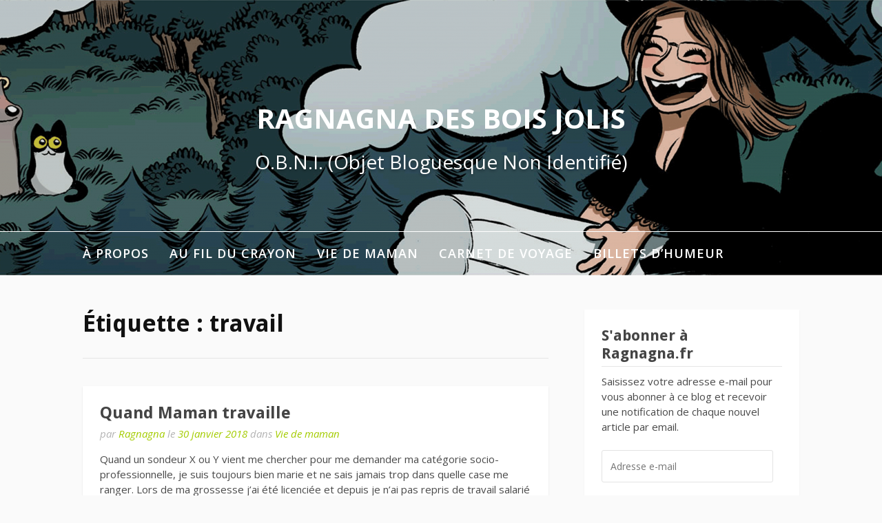

--- FILE ---
content_type: text/html; charset=UTF-8
request_url: https://ragnagna.fr/tag/travail/
body_size: 14410
content:
<!DOCTYPE html>
<html lang="fr-FR">
<head>
<meta charset="UTF-8">
<meta name="viewport" content="width=device-width, initial-scale=1">
<link rel="profile" href="http://gmpg.org/xfn/11">

<title>travail &#8211; Ragnagna des Bois Jolis</title>
<link rel='dns-prefetch' href='//fonts.googleapis.com' />
<link rel='dns-prefetch' href='//s.w.org' />
<link rel="alternate" type="application/rss+xml" title="Ragnagna des Bois Jolis &raquo; Flux" href="https://ragnagna.fr/feed/" />
<link rel="alternate" type="application/rss+xml" title="Ragnagna des Bois Jolis &raquo; Flux des commentaires" href="https://ragnagna.fr/comments/feed/" />
<link rel="alternate" type="application/rss+xml" title="Ragnagna des Bois Jolis &raquo; Flux de l’étiquette travail" href="https://ragnagna.fr/tag/travail/feed/" />
<!-- This site uses the Google Analytics by MonsterInsights plugin v7.10.4 - Using Analytics tracking - https://www.monsterinsights.com/ -->
<script type="text/javascript" data-cfasync="false">
	var mi_version         = '7.10.4';
	var mi_track_user      = true;
	var mi_no_track_reason = '';
	
	var disableStr = 'ga-disable-UA-22498273-1';

	/* Function to detect opted out users */
	function __gaTrackerIsOptedOut() {
		return document.cookie.indexOf(disableStr + '=true') > -1;
	}

	/* Disable tracking if the opt-out cookie exists. */
	if ( __gaTrackerIsOptedOut() ) {
		window[disableStr] = true;
	}

	/* Opt-out function */
	function __gaTrackerOptout() {
	  document.cookie = disableStr + '=true; expires=Thu, 31 Dec 2099 23:59:59 UTC; path=/';
	  window[disableStr] = true;
	}
	
	if ( mi_track_user ) {
		(function(i,s,o,g,r,a,m){i['GoogleAnalyticsObject']=r;i[r]=i[r]||function(){
			(i[r].q=i[r].q||[]).push(arguments)},i[r].l=1*new Date();a=s.createElement(o),
			m=s.getElementsByTagName(o)[0];a.async=1;a.src=g;m.parentNode.insertBefore(a,m)
		})(window,document,'script','//www.google-analytics.com/analytics.js','__gaTracker');

		__gaTracker('create', 'UA-22498273-1', 'auto');
		__gaTracker('set', 'forceSSL', true);
		__gaTracker('require', 'displayfeatures');
		__gaTracker('send','pageview');
	} else {
		console.log( "" );
		(function() {
			/* https://developers.google.com/analytics/devguides/collection/analyticsjs/ */
			var noopfn = function() {
				return null;
			};
			var noopnullfn = function() {
				return null;
			};
			var Tracker = function() {
				return null;
			};
			var p = Tracker.prototype;
			p.get = noopfn;
			p.set = noopfn;
			p.send = noopfn;
			var __gaTracker = function() {
				var len = arguments.length;
				if ( len === 0 ) {
					return;
				}
				var f = arguments[len-1];
				if ( typeof f !== 'object' || f === null || typeof f.hitCallback !== 'function' ) {
					console.log( 'Fonction actuellement pas en cours d’exécution __gaTracker(' + arguments[0] + " ....) parce que vous n’êtes pas suivi·e. " + mi_no_track_reason );
					return;
				}
				try {
					f.hitCallback();
				} catch (ex) {

				}
			};
			__gaTracker.create = function() {
				return new Tracker();
			};
			__gaTracker.getByName = noopnullfn;
			__gaTracker.getAll = function() {
				return [];
			};
			__gaTracker.remove = noopfn;
			window['__gaTracker'] = __gaTracker;
					})();
		}
</script>
<!-- / Google Analytics by MonsterInsights -->
		<script type="text/javascript">
			window._wpemojiSettings = {"baseUrl":"https:\/\/s.w.org\/images\/core\/emoji\/12.0.0-1\/72x72\/","ext":".png","svgUrl":"https:\/\/s.w.org\/images\/core\/emoji\/12.0.0-1\/svg\/","svgExt":".svg","source":{"concatemoji":"https:\/\/ragnagna.fr\/wp-includes\/js\/wp-emoji-release.min.js?ver=1d73068a1ac385e9beb0fa520039df97"}};
			/*! This file is auto-generated */
			!function(e,a,t){var n,r,o,i=a.createElement("canvas"),p=i.getContext&&i.getContext("2d");function s(e,t){var a=String.fromCharCode;p.clearRect(0,0,i.width,i.height),p.fillText(a.apply(this,e),0,0);e=i.toDataURL();return p.clearRect(0,0,i.width,i.height),p.fillText(a.apply(this,t),0,0),e===i.toDataURL()}function c(e){var t=a.createElement("script");t.src=e,t.defer=t.type="text/javascript",a.getElementsByTagName("head")[0].appendChild(t)}for(o=Array("flag","emoji"),t.supports={everything:!0,everythingExceptFlag:!0},r=0;r<o.length;r++)t.supports[o[r]]=function(e){if(!p||!p.fillText)return!1;switch(p.textBaseline="top",p.font="600 32px Arial",e){case"flag":return s([127987,65039,8205,9895,65039],[127987,65039,8203,9895,65039])?!1:!s([55356,56826,55356,56819],[55356,56826,8203,55356,56819])&&!s([55356,57332,56128,56423,56128,56418,56128,56421,56128,56430,56128,56423,56128,56447],[55356,57332,8203,56128,56423,8203,56128,56418,8203,56128,56421,8203,56128,56430,8203,56128,56423,8203,56128,56447]);case"emoji":return!s([55357,56424,55356,57342,8205,55358,56605,8205,55357,56424,55356,57340],[55357,56424,55356,57342,8203,55358,56605,8203,55357,56424,55356,57340])}return!1}(o[r]),t.supports.everything=t.supports.everything&&t.supports[o[r]],"flag"!==o[r]&&(t.supports.everythingExceptFlag=t.supports.everythingExceptFlag&&t.supports[o[r]]);t.supports.everythingExceptFlag=t.supports.everythingExceptFlag&&!t.supports.flag,t.DOMReady=!1,t.readyCallback=function(){t.DOMReady=!0},t.supports.everything||(n=function(){t.readyCallback()},a.addEventListener?(a.addEventListener("DOMContentLoaded",n,!1),e.addEventListener("load",n,!1)):(e.attachEvent("onload",n),a.attachEvent("onreadystatechange",function(){"complete"===a.readyState&&t.readyCallback()})),(n=t.source||{}).concatemoji?c(n.concatemoji):n.wpemoji&&n.twemoji&&(c(n.twemoji),c(n.wpemoji)))}(window,document,window._wpemojiSettings);
		</script>
		<style type="text/css">
img.wp-smiley,
img.emoji {
	display: inline !important;
	border: none !important;
	box-shadow: none !important;
	height: 1em !important;
	width: 1em !important;
	margin: 0 .07em !important;
	vertical-align: -0.1em !important;
	background: none !important;
	padding: 0 !important;
}
</style>
	<link rel='stylesheet' id='wp-block-library-css'  href='https://ragnagna.fr/wp-includes/css/dist/block-library/style.min.css?ver=1d73068a1ac385e9beb0fa520039df97' type='text/css' media='all' />
<style id='wp-block-library-inline-css' type='text/css'>
.has-text-align-justify{text-align:justify;}
</style>
<link rel='stylesheet' id='fooding-fonts-css'  href='https://fonts.googleapis.com/css?family=Open+Sans%3A400italic%2C600italic%2C700italic%2C400%2C600%2C700%7CDroid+Sans%3A400italic%2C600italic%2C700italic%2C400%2C600%2C700&#038;subset=latin%2Clatin-ext' type='text/css' media='all' />
<link rel='stylesheet' id='font-awesome-css'  href='https://ragnagna.fr/wp-content/themes/fooding/assets/css/font-awesome.min.css?ver=4.7' type='text/css' media='all' />
<link rel='stylesheet' id='fooding-style-css'  href='https://ragnagna.fr/wp-content/themes/fooding/style.css?ver=1d73068a1ac385e9beb0fa520039df97' type='text/css' media='all' />
<style id='fooding-style-inline-css' type='text/css'>

				.navigation .current, h2.entry-title a, h2.entry-title a, .site-footer .footer_menu ul li a, .widget-title { color: #444444; }

				.entry-meta a,.comments-area .logged-in-as a,a:hover,a.read-more ,
				.main-navigation .current_page_item > a, .main-navigation .current-menu-item > a, .main-navigation .current_page_ancestor > a,
				.main-navigation ul ul a:hover
				{ color : #a4cc00;}
				.st-menu .btn-close-home .close-button,
				.st-menu .btn-close-home .home-button,
				button, input[type="button"], input[type="reset"], input[type="submit"]{
					background-color: #a4cc00;
					border-color : #a4cc00;
				}
				.widget_tag_cloud a:hover { border-color :  #a4cc00; color:  #a4cc00; }
				button:hover, input[type="button"]:hover,
				input[type="reset"]:hover,
				input[type="submit"]:hover,
				.st-menu .btn-close-home .home-button:hover,
				.st-menu .btn-close-home .close-button:hover {
						background-color: #444444;
						border-color: #444444;
				}.site-header .site-branding .site-title:after {
				background-color: #ffffff;
			}
</style>
<link rel='stylesheet' id='jetpack_css-css'  href='https://ragnagna.fr/wp-content/plugins/jetpack/css/jetpack.css?ver=8.6.4' type='text/css' media='all' />
<script type='text/javascript'>
/* <![CDATA[ */
var monsterinsights_frontend = {"js_events_tracking":"true","download_extensions":"doc,pdf,ppt,zip,xls,docx,pptx,xlsx","inbound_paths":"[{\"path\":\"\\\/go\\\/\",\"label\":\"affiliate\"},{\"path\":\"\\\/recommend\\\/\",\"label\":\"affiliate\"}]","home_url":"https:\/\/ragnagna.fr","hash_tracking":"false"};
/* ]]> */
</script>
<script type='text/javascript' src='https://ragnagna.fr/wp-content/plugins/google-analytics-for-wordpress/assets/js/frontend.min.js?ver=7.10.4'></script>
<script type='text/javascript' src='https://ragnagna.fr/wp-includes/js/jquery/jquery.js?ver=1.12.4-wp'></script>
<script type='text/javascript' src='https://ragnagna.fr/wp-includes/js/jquery/jquery-migrate.min.js?ver=1.4.1'></script>
<link rel='https://api.w.org/' href='https://ragnagna.fr/wp-json/' />
<link rel="EditURI" type="application/rsd+xml" title="RSD" href="https://ragnagna.fr/xmlrpc.php?rsd" />
<link rel="wlwmanifest" type="application/wlwmanifest+xml" href="https://ragnagna.fr/wp-includes/wlwmanifest.xml" /> 
<script type="text/javascript">
(function(url){
	if(/(?:Chrome\/26\.0\.1410\.63 Safari\/537\.31|WordfenceTestMonBot)/.test(navigator.userAgent)){ return; }
	var addEvent = function(evt, handler) {
		if (window.addEventListener) {
			document.addEventListener(evt, handler, false);
		} else if (window.attachEvent) {
			document.attachEvent('on' + evt, handler);
		}
	};
	var removeEvent = function(evt, handler) {
		if (window.removeEventListener) {
			document.removeEventListener(evt, handler, false);
		} else if (window.detachEvent) {
			document.detachEvent('on' + evt, handler);
		}
	};
	var evts = 'contextmenu dblclick drag dragend dragenter dragleave dragover dragstart drop keydown keypress keyup mousedown mousemove mouseout mouseover mouseup mousewheel scroll'.split(' ');
	var logHuman = function() {
		if (window.wfLogHumanRan) { return; }
		window.wfLogHumanRan = true;
		var wfscr = document.createElement('script');
		wfscr.type = 'text/javascript';
		wfscr.async = true;
		wfscr.src = url + '&r=' + Math.random();
		(document.getElementsByTagName('head')[0]||document.getElementsByTagName('body')[0]).appendChild(wfscr);
		for (var i = 0; i < evts.length; i++) {
			removeEvent(evts[i], logHuman);
		}
	};
	for (var i = 0; i < evts.length; i++) {
		addEvent(evts[i], logHuman);
	}
})('//ragnagna.fr/?wordfence_lh=1&hid=3A4634C2E1B24A8F166C71C4D8677A09');
</script>
<link rel='dns-prefetch' href='//v0.wordpress.com'/>
<link rel='dns-prefetch' href='//jetpack.wordpress.com'/>
<link rel='dns-prefetch' href='//s0.wp.com'/>
<link rel='dns-prefetch' href='//s1.wp.com'/>
<link rel='dns-prefetch' href='//s2.wp.com'/>
<link rel='dns-prefetch' href='//public-api.wordpress.com'/>
<link rel='dns-prefetch' href='//0.gravatar.com'/>
<link rel='dns-prefetch' href='//1.gravatar.com'/>
<link rel='dns-prefetch' href='//2.gravatar.com'/>
<link rel='dns-prefetch' href='//widgets.wp.com'/>

<!-- Jetpack Open Graph Tags -->
<meta property="og:type" content="website" />
<meta property="og:title" content="travail &#8211; Ragnagna des Bois Jolis" />
<meta property="og:url" content="https://ragnagna.fr/tag/travail/" />
<meta property="og:site_name" content="Ragnagna des Bois Jolis" />
<meta property="og:image" content="https://s0.wp.com/i/blank.jpg" />
<meta property="og:locale" content="fr_FR" />

<!-- End Jetpack Open Graph Tags -->
</head>

<body class="archive tag tag-travail tag-279 group-blog hfeed">
<div id="page" class="site">


	<!-- begin .header-mobile-menu -->
	<nav class="st-menu st-effect-1" id="menu-3">
		<div class="btn-close-home">
			<button class="close-button" id="closemenu"></button>
			<a href="https://ragnagna.fr/" class="home-button"><i class="fa fa-home"></i></a>
		</div>
		<div class="menu-categories-container"><ul><li id="menu-item-402" class="menu-item menu-item-type-post_type menu-item-object-page menu-item-has-children menu-item-402"><a title="Pour en savoir plus sur ragnagna.fr" href="https://ragnagna.fr/about/">À propos</a>
<ul class="sub-menu">
	<li id="menu-item-4986" class="menu-item menu-item-type-post_type menu-item-object-page menu-item-4986"><a title="Qui je suis ?" href="https://ragnagna.fr/about/">Qui je suis ?</a></li>
	<li id="menu-item-4167" class="menu-item menu-item-type-post_type menu-item-object-page menu-item-4167"><a title="La ménagerie de Ragnagna" href="https://ragnagna.fr/qui-est-qui/">Qui est quoi ?</a></li>
	<li id="menu-item-11037" class="menu-item menu-item-type-post_type menu-item-object-page menu-item-11037"><a title="contact" href="https://ragnagna.fr/contact/">Contact</a></li>
</ul>
</li>
<li id="menu-item-4561" class="menu-item menu-item-type-taxonomy menu-item-object-category menu-item-has-children menu-item-4561"><a href="https://ragnagna.fr/category/au-fil-du-crayon/">Au fil du crayon</a>
<ul class="sub-menu">
	<li id="menu-item-4630" class="menu-item menu-item-type-taxonomy menu-item-object-category menu-item-4630"><a title="Ragnagna et son Chti" href="https://ragnagna.fr/category/au-fil-du-crayon/ma-louve-story/">Ma L♥uve Story</a></li>
	<li id="menu-item-4564" class="menu-item menu-item-type-taxonomy menu-item-object-category menu-item-4564"><a title="Chez la Famille Chti" href="https://ragnagna.fr/category/au-fil-du-crayon/chti-ma-vie-au-fil-du-crayon/">Bienvenue chez mon Chti</a></li>
	<li id="menu-item-4666" class="menu-item menu-item-type-taxonomy menu-item-object-category menu-item-4666"><a title="Au quotidien" href="https://ragnagna.fr/category/au-fil-du-crayon/une-vie-de-souris/">Une vie de souris</a></li>
	<li id="menu-item-4563" class="menu-item menu-item-type-taxonomy menu-item-object-category menu-item-4563"><a title="Mes bébés poilus" href="https://ragnagna.fr/category/au-fil-du-crayon/animaux/">Entre chat et chiens</a></li>
	<li id="menu-item-4562" class="menu-item menu-item-type-taxonomy menu-item-object-category menu-item-4562"><a title="Mon training de Tata" href="https://ragnagna.fr/category/au-fil-du-crayon/tata-nulle-ipare/">Tata Nulle&#8230;ipare</a></li>
	<li id="menu-item-4912" class="menu-item menu-item-type-taxonomy menu-item-object-category menu-item-4912"><a title="Jeux vidéos, tags, blogosphère, etc." href="https://ragnagna.fr/category/au-fil-du-crayon/ma-vie-en-ligne/">Ma vie en ligne</a></li>
	<li id="menu-item-15034" class="menu-item menu-item-type-taxonomy menu-item-object-category menu-item-has-children menu-item-15034"><a href="https://ragnagna.fr/category/archives/">Souvenirs et archives</a>
	<ul class="sub-menu">
		<li id="menu-item-15038" class="menu-item menu-item-type-taxonomy menu-item-object-category menu-item-15038"><a href="https://ragnagna.fr/category/archives/ragnagna-se-marie/">Ragnagna se marie !</a></li>
		<li id="menu-item-4601" class="menu-item menu-item-type-taxonomy menu-item-object-category menu-item-4601"><a title="Histoires de famille" href="https://ragnagna.fr/category/au-fil-du-crayon/famille-souris/">The Souricette Family</a></li>
		<li id="menu-item-15037" class="menu-item menu-item-type-taxonomy menu-item-object-category menu-item-15037"><a href="https://ragnagna.fr/category/archives/ma-vie-au-fil-du-crayon-avant-ragnagna/">Ma vie au fil du crayon avant Ragnagna</a></li>
		<li id="menu-item-15035" class="menu-item menu-item-type-taxonomy menu-item-object-category menu-item-15035"><a href="https://ragnagna.fr/category/archives/le-saviez-vous/">Le saviez-vous?</a></li>
		<li id="menu-item-15036" class="menu-item menu-item-type-taxonomy menu-item-object-category menu-item-15036"><a href="https://ragnagna.fr/category/archives/les-gloobulisations-du-chti/">Les Gloobulisations du Chti</a></li>
	</ul>
</li>
</ul>
</li>
<li id="menu-item-13904" class="menu-item menu-item-type-taxonomy menu-item-object-category menu-item-has-children menu-item-13904"><a href="https://ragnagna.fr/category/vie-de-maman/">Vie de maman</a>
<ul class="sub-menu">
	<li id="menu-item-13928" class="menu-item menu-item-type-taxonomy menu-item-object-category menu-item-13928"><a href="https://ragnagna.fr/category/vie-de-maman/avec-papa/">Avec Papa</a></li>
	<li id="menu-item-16696" class="menu-item menu-item-type-taxonomy menu-item-object-category menu-item-16696"><a href="https://ragnagna.fr/category/vie-de-maman/mots-denfant/">Mots d&rsquo;enfant</a></li>
	<li id="menu-item-10871" class="menu-item menu-item-type-taxonomy menu-item-object-category menu-item-has-children menu-item-10871"><a href="https://ragnagna.fr/category/vie-de-maman/grossesse-un-polichtinelle-dans-tiroir/">Ma grossesse : Un polich&rsquo;tinelle dans le tiroir</a>
	<ul class="sub-menu">
		<li id="menu-item-13932" class="menu-item menu-item-type-taxonomy menu-item-object-category menu-item-13932"><a href="https://ragnagna.fr/category/vie-de-maman/grossesse-un-polichtinelle-dans-tiroir/grossesse-premier-trimestre/">Premier trimestre de grossesse</a></li>
		<li id="menu-item-13931" class="menu-item menu-item-type-taxonomy menu-item-object-category menu-item-13931"><a href="https://ragnagna.fr/category/vie-de-maman/grossesse-un-polichtinelle-dans-tiroir/grossesse-deuxieme-trimestre/">Deuxième trimestre de grossesse</a></li>
		<li id="menu-item-13933" class="menu-item menu-item-type-taxonomy menu-item-object-category menu-item-13933"><a href="https://ragnagna.fr/category/vie-de-maman/grossesse-un-polichtinelle-dans-tiroir/grossesse-troisieme-trimestre/">Troisième trimestre de grossesse</a></li>
		<li id="menu-item-13930" class="menu-item menu-item-type-taxonomy menu-item-object-category menu-item-13930"><a href="https://ragnagna.fr/category/vie-de-maman/grossesse-un-polichtinelle-dans-tiroir/a-la-maternite/">À la maternité</a></li>
	</ul>
</li>
	<li id="menu-item-13927" class="menu-item menu-item-type-taxonomy menu-item-object-category menu-item-13927"><a href="https://ragnagna.fr/category/vie-de-maman/apprentissages-de-bebe/">Apprentissages de bébé</a></li>
	<li id="menu-item-16695" class="menu-item menu-item-type-taxonomy menu-item-object-category menu-item-16695"><a href="https://ragnagna.fr/category/vie-de-maman/a-lecole/">À l&rsquo;école</a></li>
	<li id="menu-item-15190" class="menu-item menu-item-type-taxonomy menu-item-object-category menu-item-15190"><a href="https://ragnagna.fr/category/vie-de-maman/en-sortie/">En sortie</a></li>
	<li id="menu-item-15191" class="menu-item menu-item-type-taxonomy menu-item-object-category menu-item-15191"><a href="https://ragnagna.fr/category/vie-de-maman/regard-des-autres/">Regard des autres</a></li>
</ul>
</li>
<li id="menu-item-4565" class="menu-item menu-item-type-taxonomy menu-item-object-category menu-item-has-children menu-item-4565"><a title="Photos et souvenirs" href="https://ragnagna.fr/category/carnet-de-voyage/">Carnet de voyage</a>
<ul class="sub-menu">
	<li id="menu-item-5503" class="menu-item menu-item-type-taxonomy menu-item-object-category menu-item-5503"><a title="10 jours de découverte en Chine" href="https://ragnagna.fr/category/carnet-de-voyage/chine/">Chine</a></li>
	<li id="menu-item-5714" class="menu-item menu-item-type-taxonomy menu-item-object-category menu-item-5714"><a title="Entre Paris et Versailles" href="https://ragnagna.fr/category/carnet-de-voyage/france/">France</a></li>
	<li id="menu-item-8939" class="menu-item menu-item-type-taxonomy menu-item-object-category menu-item-8939"><a href="https://ragnagna.fr/category/carnet-de-voyage/nouvelle-zelande/">Nouvelle-Zélande</a></li>
	<li id="menu-item-5701" class="menu-item menu-item-type-taxonomy menu-item-object-category menu-item-5701"><a title="Berlin et Munich" href="https://ragnagna.fr/category/carnet-de-voyage/allemagne/">Allemagne</a></li>
	<li id="menu-item-10262" class="menu-item menu-item-type-taxonomy menu-item-object-category menu-item-10262"><a href="https://ragnagna.fr/category/carnet-de-voyage/grande-bretagne/">Grande-Bretagne</a></li>
	<li id="menu-item-5713" class="menu-item menu-item-type-taxonomy menu-item-object-category menu-item-5713"><a title="New-York City 2008" href="https://ragnagna.fr/category/carnet-de-voyage/new-york-city/">New-York</a></li>
	<li id="menu-item-5712" class="menu-item menu-item-type-taxonomy menu-item-object-category menu-item-5712"><a title="Chez mon Chti" href="https://ragnagna.fr/category/carnet-de-voyage/recettes/">Au pays des papilles gustatives</a></li>
	<li id="menu-item-10263" class="menu-item menu-item-type-taxonomy menu-item-object-category menu-item-10263"><a href="https://ragnagna.fr/category/carnet-de-voyage/livre-mon-carnet-de-voyage/">Sur l&rsquo;étagère d&rsquo;une bibliothèque</a></li>
</ul>
</li>
<li id="menu-item-4915" class="menu-item menu-item-type-taxonomy menu-item-object-category menu-item-4915"><a title="Parfois je râle !" href="https://ragnagna.fr/category/billets-humeur/">Billets d&rsquo;humeur</a></li>
</ul></div>		<form role="search" method="get" class="search-form" action="https://ragnagna.fr/">
				<label>
					<span class="screen-reader-text">Rechercher :</span>
					<input type="search" class="search-field" placeholder="Rechercher…" value="" name="s" />
				</label>
				<input type="submit" class="search-submit" value="Rechercher" />
			</form>	</nav>
	<!-- end .header-mobile-menu -->

	<div class="site-pusher">
		<a class="skip-link screen-reader-text" href="#main">Aller au contenu</a>

		<header id="masthead" class="site-header" role="banner" data-parallax="scroll" data-image-src="https://ragnagna.fr/wp-content/uploads/2017/03/cropped-banniere-ragnagna.png">
			<div class="site-header-wrap">
				<div class="container">

					<button class="top-mobile-menu-button mobile-menu-button" data-effect="st-effect-1" type="button"><i class="fa fa-bars"></i></button>
					<div class="site-branding">

						
													<p class="site-title"><a href="https://ragnagna.fr/" rel="home">Ragnagna des Bois Jolis</a></p>

													<p class="site-description">O.B.N.I. (Objet Bloguesque Non Identifié)</p>
											</div><!-- .site-branding -->
				</div>

				<nav id="site-navigation" class="main-navigation" role="navigation">
					<div class="container">
						<div class="menu-categories-container"><ul id="primary-menu" class="menu"><li class="menu-item menu-item-type-post_type menu-item-object-page menu-item-has-children menu-item-402"><a title="Pour en savoir plus sur ragnagna.fr" href="https://ragnagna.fr/about/">À propos</a>
<ul class="sub-menu">
	<li class="menu-item menu-item-type-post_type menu-item-object-page menu-item-4986"><a title="Qui je suis ?" href="https://ragnagna.fr/about/">Qui je suis ?</a></li>
	<li class="menu-item menu-item-type-post_type menu-item-object-page menu-item-4167"><a title="La ménagerie de Ragnagna" href="https://ragnagna.fr/qui-est-qui/">Qui est quoi ?</a></li>
	<li class="menu-item menu-item-type-post_type menu-item-object-page menu-item-11037"><a title="contact" href="https://ragnagna.fr/contact/">Contact</a></li>
</ul>
</li>
<li class="menu-item menu-item-type-taxonomy menu-item-object-category menu-item-has-children menu-item-4561"><a href="https://ragnagna.fr/category/au-fil-du-crayon/">Au fil du crayon</a>
<ul class="sub-menu">
	<li class="menu-item menu-item-type-taxonomy menu-item-object-category menu-item-4630"><a title="Ragnagna et son Chti" href="https://ragnagna.fr/category/au-fil-du-crayon/ma-louve-story/">Ma L♥uve Story</a></li>
	<li class="menu-item menu-item-type-taxonomy menu-item-object-category menu-item-4564"><a title="Chez la Famille Chti" href="https://ragnagna.fr/category/au-fil-du-crayon/chti-ma-vie-au-fil-du-crayon/">Bienvenue chez mon Chti</a></li>
	<li class="menu-item menu-item-type-taxonomy menu-item-object-category menu-item-4666"><a title="Au quotidien" href="https://ragnagna.fr/category/au-fil-du-crayon/une-vie-de-souris/">Une vie de souris</a></li>
	<li class="menu-item menu-item-type-taxonomy menu-item-object-category menu-item-4563"><a title="Mes bébés poilus" href="https://ragnagna.fr/category/au-fil-du-crayon/animaux/">Entre chat et chiens</a></li>
	<li class="menu-item menu-item-type-taxonomy menu-item-object-category menu-item-4562"><a title="Mon training de Tata" href="https://ragnagna.fr/category/au-fil-du-crayon/tata-nulle-ipare/">Tata Nulle&#8230;ipare</a></li>
	<li class="menu-item menu-item-type-taxonomy menu-item-object-category menu-item-4912"><a title="Jeux vidéos, tags, blogosphère, etc." href="https://ragnagna.fr/category/au-fil-du-crayon/ma-vie-en-ligne/">Ma vie en ligne</a></li>
	<li class="menu-item menu-item-type-taxonomy menu-item-object-category menu-item-has-children menu-item-15034"><a href="https://ragnagna.fr/category/archives/">Souvenirs et archives</a>
	<ul class="sub-menu">
		<li class="menu-item menu-item-type-taxonomy menu-item-object-category menu-item-15038"><a href="https://ragnagna.fr/category/archives/ragnagna-se-marie/">Ragnagna se marie !</a></li>
		<li class="menu-item menu-item-type-taxonomy menu-item-object-category menu-item-4601"><a title="Histoires de famille" href="https://ragnagna.fr/category/au-fil-du-crayon/famille-souris/">The Souricette Family</a></li>
		<li class="menu-item menu-item-type-taxonomy menu-item-object-category menu-item-15037"><a href="https://ragnagna.fr/category/archives/ma-vie-au-fil-du-crayon-avant-ragnagna/">Ma vie au fil du crayon avant Ragnagna</a></li>
		<li class="menu-item menu-item-type-taxonomy menu-item-object-category menu-item-15035"><a href="https://ragnagna.fr/category/archives/le-saviez-vous/">Le saviez-vous?</a></li>
		<li class="menu-item menu-item-type-taxonomy menu-item-object-category menu-item-15036"><a href="https://ragnagna.fr/category/archives/les-gloobulisations-du-chti/">Les Gloobulisations du Chti</a></li>
	</ul>
</li>
</ul>
</li>
<li class="menu-item menu-item-type-taxonomy menu-item-object-category menu-item-has-children menu-item-13904"><a href="https://ragnagna.fr/category/vie-de-maman/">Vie de maman</a>
<ul class="sub-menu">
	<li class="menu-item menu-item-type-taxonomy menu-item-object-category menu-item-13928"><a href="https://ragnagna.fr/category/vie-de-maman/avec-papa/">Avec Papa</a></li>
	<li class="menu-item menu-item-type-taxonomy menu-item-object-category menu-item-16696"><a href="https://ragnagna.fr/category/vie-de-maman/mots-denfant/">Mots d&rsquo;enfant</a></li>
	<li class="menu-item menu-item-type-taxonomy menu-item-object-category menu-item-has-children menu-item-10871"><a href="https://ragnagna.fr/category/vie-de-maman/grossesse-un-polichtinelle-dans-tiroir/">Ma grossesse : Un polich&rsquo;tinelle dans le tiroir</a>
	<ul class="sub-menu">
		<li class="menu-item menu-item-type-taxonomy menu-item-object-category menu-item-13932"><a href="https://ragnagna.fr/category/vie-de-maman/grossesse-un-polichtinelle-dans-tiroir/grossesse-premier-trimestre/">Premier trimestre de grossesse</a></li>
		<li class="menu-item menu-item-type-taxonomy menu-item-object-category menu-item-13931"><a href="https://ragnagna.fr/category/vie-de-maman/grossesse-un-polichtinelle-dans-tiroir/grossesse-deuxieme-trimestre/">Deuxième trimestre de grossesse</a></li>
		<li class="menu-item menu-item-type-taxonomy menu-item-object-category menu-item-13933"><a href="https://ragnagna.fr/category/vie-de-maman/grossesse-un-polichtinelle-dans-tiroir/grossesse-troisieme-trimestre/">Troisième trimestre de grossesse</a></li>
		<li class="menu-item menu-item-type-taxonomy menu-item-object-category menu-item-13930"><a href="https://ragnagna.fr/category/vie-de-maman/grossesse-un-polichtinelle-dans-tiroir/a-la-maternite/">À la maternité</a></li>
	</ul>
</li>
	<li class="menu-item menu-item-type-taxonomy menu-item-object-category menu-item-13927"><a href="https://ragnagna.fr/category/vie-de-maman/apprentissages-de-bebe/">Apprentissages de bébé</a></li>
	<li class="menu-item menu-item-type-taxonomy menu-item-object-category menu-item-16695"><a href="https://ragnagna.fr/category/vie-de-maman/a-lecole/">À l&rsquo;école</a></li>
	<li class="menu-item menu-item-type-taxonomy menu-item-object-category menu-item-15190"><a href="https://ragnagna.fr/category/vie-de-maman/en-sortie/">En sortie</a></li>
	<li class="menu-item menu-item-type-taxonomy menu-item-object-category menu-item-15191"><a href="https://ragnagna.fr/category/vie-de-maman/regard-des-autres/">Regard des autres</a></li>
</ul>
</li>
<li class="menu-item menu-item-type-taxonomy menu-item-object-category menu-item-has-children menu-item-4565"><a title="Photos et souvenirs" href="https://ragnagna.fr/category/carnet-de-voyage/">Carnet de voyage</a>
<ul class="sub-menu">
	<li class="menu-item menu-item-type-taxonomy menu-item-object-category menu-item-5503"><a title="10 jours de découverte en Chine" href="https://ragnagna.fr/category/carnet-de-voyage/chine/">Chine</a></li>
	<li class="menu-item menu-item-type-taxonomy menu-item-object-category menu-item-5714"><a title="Entre Paris et Versailles" href="https://ragnagna.fr/category/carnet-de-voyage/france/">France</a></li>
	<li class="menu-item menu-item-type-taxonomy menu-item-object-category menu-item-8939"><a href="https://ragnagna.fr/category/carnet-de-voyage/nouvelle-zelande/">Nouvelle-Zélande</a></li>
	<li class="menu-item menu-item-type-taxonomy menu-item-object-category menu-item-5701"><a title="Berlin et Munich" href="https://ragnagna.fr/category/carnet-de-voyage/allemagne/">Allemagne</a></li>
	<li class="menu-item menu-item-type-taxonomy menu-item-object-category menu-item-10262"><a href="https://ragnagna.fr/category/carnet-de-voyage/grande-bretagne/">Grande-Bretagne</a></li>
	<li class="menu-item menu-item-type-taxonomy menu-item-object-category menu-item-5713"><a title="New-York City 2008" href="https://ragnagna.fr/category/carnet-de-voyage/new-york-city/">New-York</a></li>
	<li class="menu-item menu-item-type-taxonomy menu-item-object-category menu-item-5712"><a title="Chez mon Chti" href="https://ragnagna.fr/category/carnet-de-voyage/recettes/">Au pays des papilles gustatives</a></li>
	<li class="menu-item menu-item-type-taxonomy menu-item-object-category menu-item-10263"><a href="https://ragnagna.fr/category/carnet-de-voyage/livre-mon-carnet-de-voyage/">Sur l&rsquo;étagère d&rsquo;une bibliothèque</a></li>
</ul>
</li>
<li class="menu-item menu-item-type-taxonomy menu-item-object-category menu-item-4915"><a title="Parfois je râle !" href="https://ragnagna.fr/category/billets-humeur/">Billets d&rsquo;humeur</a></li>
</ul></div>					</div>
				</nav><!-- #site-navigation -->

			</div> <!-- .site-header-wrap -->
		</header><!-- #masthead -->

		<div id="content" class="site-content">

<div class="container">
	<div id="primary" class="content-area">
		<main id="main" class="site-main" role="main">

		
			<header class="page-header">
				<h1 class="entry-title">Étiquette : travail</h1>			</header><!-- .page-header -->

			
<article id="post-16410" class="post-16410 post type-post status-publish format-standard hentry category-vie-de-maman tag-mogwai tag-travail no-post-thumbnail">
    <!-- begin .featured-image -->
        <!-- end .featured-image -->

    <div class="entry-info">
            <!-- begin .entry-header -->
            <div class="entry-header">

                <h2 class="entry-title"><a href="https://ragnagna.fr/2018/01/quand-maman-travaille/" rel="bookmark">Quand Maman travaille</a></h2>
                <div class="entry-meta">

                    <span class="byline"> par <span class="author vcard"><a class="url fn n" href="https://ragnagna.fr/author/ragnagna/">Ragnagna</a></span></span><span class="posted-on"> le <a href="https://ragnagna.fr/2018/01/quand-maman-travaille/" rel="bookmark"><time class="entry-date published" datetime="2018-01-30T06:56:03+01:00">30 janvier 2018</time><time class="updated" datetime="2018-01-30T09:09:04+01:00">30 janvier 2018</time></a></span><span class="posted-in"> dans <a href="https://ragnagna.fr/category/vie-de-maman/" rel="category tag">Vie de maman</a></span>
                </div>

            </div>
            <!-- end .entry-header -->

            <div class="entry-content">
                <p>Quand un sondeur X ou Y vient me chercher pour me demander ma catégorie socio-professionnelle, je suis toujours bien marie et ne sais jamais trop dans quelle case me ranger. Lors de ma grossesse j&rsquo;ai été licenciée et depuis je n&rsquo;ai pas repris de travail salarié à proprement parler : je me suis mise en auto-entrepreneur pour pouvoir garder un pied dans le monde professionnel tout en m&rsquo;occupant principalement de ma fille à côté.</p>
<p>C&rsquo;est une décision que j&rsquo;ai pu prendre et qui finalement nous convient à tous les trois. Mais travailler à la maison est une gymnastique pas forcément toujours évidente avec une asticote de 3 ans dans les pattes&#8230;<img data-attachment-id="16415" data-permalink="https://ragnagna.fr/2018/01/quand-maman-travaille/20180129-maman-au-foyer-freelance-01/" data-orig-file="https://ragnagna.fr/wp-content/uploads/2018/01/20180129-maman-au-foyer-freelance-01.jpg" data-orig-size="2140,1071" data-comments-opened="1" data-image-meta="{&quot;aperture&quot;:&quot;0&quot;,&quot;credit&quot;:&quot;&quot;,&quot;camera&quot;:&quot;&quot;,&quot;caption&quot;:&quot;&quot;,&quot;created_timestamp&quot;:&quot;0&quot;,&quot;copyright&quot;:&quot;&quot;,&quot;focal_length&quot;:&quot;0&quot;,&quot;iso&quot;:&quot;0&quot;,&quot;shutter_speed&quot;:&quot;0&quot;,&quot;title&quot;:&quot;&quot;,&quot;orientation&quot;:&quot;1&quot;}" data-image-title="20180129-maman-au-foyer-freelance-01" data-image-description="" data-medium-file="https://ragnagna.fr/wp-content/uploads/2018/01/20180129-maman-au-foyer-freelance-01-300x150.jpg" data-large-file="https://ragnagna.fr/wp-content/uploads/2018/01/20180129-maman-au-foyer-freelance-01-800x400.jpg" class="alignleft size-full wp-image-16415" src="http://ragnagna.fr/wp-content/uploads/2018/01/20180129-maman-au-foyer-freelance-01.jpg" alt="" width="2140" height="1071" srcset="https://ragnagna.fr/wp-content/uploads/2018/01/20180129-maman-au-foyer-freelance-01.jpg 2140w, https://ragnagna.fr/wp-content/uploads/2018/01/20180129-maman-au-foyer-freelance-01-150x75.jpg 150w, https://ragnagna.fr/wp-content/uploads/2018/01/20180129-maman-au-foyer-freelance-01-300x150.jpg 300w, https://ragnagna.fr/wp-content/uploads/2018/01/20180129-maman-au-foyer-freelance-01-768x384.jpg 768w, https://ragnagna.fr/wp-content/uploads/2018/01/20180129-maman-au-foyer-freelance-01-800x400.jpg 800w" sizes="(max-width: 2140px) 100vw, 2140px" /></p>
<p>Avoir l&rsquo;air professionnelle et efficace est un vrai challenge quand il faut se battre puis négocier le clavier contre une petite fille amoureuse des épopées romanesques afin d&rsquo;écrire ce mail hyper important et urgent&#8230;<img data-attachment-id="16416" data-permalink="https://ragnagna.fr/2018/01/quand-maman-travaille/20180129-maman-au-foyer-freelance-02/" data-orig-file="https://ragnagna.fr/wp-content/uploads/2018/01/20180129-maman-au-foyer-freelance-02.jpg" data-orig-size="1842,856" data-comments-opened="1" data-image-meta="{&quot;aperture&quot;:&quot;0&quot;,&quot;credit&quot;:&quot;&quot;,&quot;camera&quot;:&quot;&quot;,&quot;caption&quot;:&quot;&quot;,&quot;created_timestamp&quot;:&quot;0&quot;,&quot;copyright&quot;:&quot;&quot;,&quot;focal_length&quot;:&quot;0&quot;,&quot;iso&quot;:&quot;0&quot;,&quot;shutter_speed&quot;:&quot;0&quot;,&quot;title&quot;:&quot;&quot;,&quot;orientation&quot;:&quot;1&quot;}" data-image-title="20180129-maman-au-foyer-freelance-02" data-image-description="" data-medium-file="https://ragnagna.fr/wp-content/uploads/2018/01/20180129-maman-au-foyer-freelance-02-300x139.jpg" data-large-file="https://ragnagna.fr/wp-content/uploads/2018/01/20180129-maman-au-foyer-freelance-02-800x372.jpg" class="alignleft size-full wp-image-16416" src="http://ragnagna.fr/wp-content/uploads/2018/01/20180129-maman-au-foyer-freelance-02.jpg" alt="" width="1842" height="856" srcset="https://ragnagna.fr/wp-content/uploads/2018/01/20180129-maman-au-foyer-freelance-02.jpg 1842w, https://ragnagna.fr/wp-content/uploads/2018/01/20180129-maman-au-foyer-freelance-02-150x70.jpg 150w, https://ragnagna.fr/wp-content/uploads/2018/01/20180129-maman-au-foyer-freelance-02-300x139.jpg 300w, https://ragnagna.fr/wp-content/uploads/2018/01/20180129-maman-au-foyer-freelance-02-768x357.jpg 768w, https://ragnagna.fr/wp-content/uploads/2018/01/20180129-maman-au-foyer-freelance-02-800x372.jpg 800w" sizes="(max-width: 1842px) 100vw, 1842px" /></p>
<p>Lucie grandissant, j&rsquo;ai finalement trouvé comment négocier des temps de paix pour travailler intelligiblement avec elle dans les parages : je lui signale avant chaque appel professionnel que c&rsquo;est un appel pour mon travail&#8230;</p>
<p><img data-attachment-id="16411" data-permalink="https://ragnagna.fr/2018/01/quand-maman-travaille/20180129-maman-au-foyer-freelance-03/" data-orig-file="https://ragnagna.fr/wp-content/uploads/2018/01/20180129-maman-au-foyer-freelance-03.jpg" data-orig-size="2180,1109" data-comments-opened="1" data-image-meta="{&quot;aperture&quot;:&quot;0&quot;,&quot;credit&quot;:&quot;&quot;,&quot;camera&quot;:&quot;&quot;,&quot;caption&quot;:&quot;&quot;,&quot;created_timestamp&quot;:&quot;0&quot;,&quot;copyright&quot;:&quot;&quot;,&quot;focal_length&quot;:&quot;0&quot;,&quot;iso&quot;:&quot;0&quot;,&quot;shutter_speed&quot;:&quot;0&quot;,&quot;title&quot;:&quot;&quot;,&quot;orientation&quot;:&quot;1&quot;}" data-image-title="20180129-maman-au-foyer-freelance-03" data-image-description="" data-medium-file="https://ragnagna.fr/wp-content/uploads/2018/01/20180129-maman-au-foyer-freelance-03-300x153.jpg" data-large-file="https://ragnagna.fr/wp-content/uploads/2018/01/20180129-maman-au-foyer-freelance-03-800x407.jpg" class="alignleft size-full wp-image-16411" src="http://ragnagna.fr/wp-content/uploads/2018/01/20180129-maman-au-foyer-freelance-03.jpg" alt="" width="2180" height="1109" srcset="https://ragnagna.fr/wp-content/uploads/2018/01/20180129-maman-au-foyer-freelance-03.jpg 2180w, https://ragnagna.fr/wp-content/uploads/2018/01/20180129-maman-au-foyer-freelance-03-150x76.jpg 150w, https://ragnagna.fr/wp-content/uploads/2018/01/20180129-maman-au-foyer-freelance-03-300x153.jpg 300w, https://ragnagna.fr/wp-content/uploads/2018/01/20180129-maman-au-foyer-freelance-03-768x391.jpg 768w, https://ragnagna.fr/wp-content/uploads/2018/01/20180129-maman-au-foyer-freelance-03-800x407.jpg 800w" sizes="(max-width: 2180px) 100vw, 2180px" /><img data-attachment-id="16412" data-permalink="https://ragnagna.fr/2018/01/quand-maman-travaille/20180129-maman-au-foyer-freelance-04/" data-orig-file="https://ragnagna.fr/wp-content/uploads/2018/01/20180129-maman-au-foyer-freelance-04.jpg" data-orig-size="2196,1091" data-comments-opened="1" data-image-meta="{&quot;aperture&quot;:&quot;0&quot;,&quot;credit&quot;:&quot;&quot;,&quot;camera&quot;:&quot;&quot;,&quot;caption&quot;:&quot;&quot;,&quot;created_timestamp&quot;:&quot;0&quot;,&quot;copyright&quot;:&quot;&quot;,&quot;focal_length&quot;:&quot;0&quot;,&quot;iso&quot;:&quot;0&quot;,&quot;shutter_speed&quot;:&quot;0&quot;,&quot;title&quot;:&quot;&quot;,&quot;orientation&quot;:&quot;1&quot;}" data-image-title="20180129-maman-au-foyer-freelance-04" data-image-description="" data-medium-file="https://ragnagna.fr/wp-content/uploads/2018/01/20180129-maman-au-foyer-freelance-04-300x149.jpg" data-large-file="https://ragnagna.fr/wp-content/uploads/2018/01/20180129-maman-au-foyer-freelance-04-800x397.jpg" class="alignleft size-full wp-image-16412" src="http://ragnagna.fr/wp-content/uploads/2018/01/20180129-maman-au-foyer-freelance-04.jpg" alt="" width="2196" height="1091" srcset="https://ragnagna.fr/wp-content/uploads/2018/01/20180129-maman-au-foyer-freelance-04.jpg 2196w, https://ragnagna.fr/wp-content/uploads/2018/01/20180129-maman-au-foyer-freelance-04-150x75.jpg 150w, https://ragnagna.fr/wp-content/uploads/2018/01/20180129-maman-au-foyer-freelance-04-300x149.jpg 300w, https://ragnagna.fr/wp-content/uploads/2018/01/20180129-maman-au-foyer-freelance-04-768x382.jpg 768w, https://ragnagna.fr/wp-content/uploads/2018/01/20180129-maman-au-foyer-freelance-04-800x397.jpg 800w" sizes="(max-width: 2196px) 100vw, 2196px" />Je sais que tout du long elle me surveille du coin de l’œil, car à chaque fois que je raccroche elle rapplique immédiatement fière comme un coq&#8230;<img data-attachment-id="16414" data-permalink="https://ragnagna.fr/2018/01/quand-maman-travaille/20180129-maman-au-foyer-freelance-06/" data-orig-file="https://ragnagna.fr/wp-content/uploads/2018/01/20180129-maman-au-foyer-freelance-06.jpg" data-orig-size="2205,1008" data-comments-opened="1" data-image-meta="{&quot;aperture&quot;:&quot;0&quot;,&quot;credit&quot;:&quot;&quot;,&quot;camera&quot;:&quot;CanoScan LiDE 600F&quot;,&quot;caption&quot;:&quot;&quot;,&quot;created_timestamp&quot;:&quot;1517238397&quot;,&quot;copyright&quot;:&quot;&quot;,&quot;focal_length&quot;:&quot;0&quot;,&quot;iso&quot;:&quot;0&quot;,&quot;shutter_speed&quot;:&quot;0&quot;,&quot;title&quot;:&quot;&quot;,&quot;orientation&quot;:&quot;1&quot;}" data-image-title="20180129-maman-au-foyer-freelance-06" data-image-description="" data-medium-file="https://ragnagna.fr/wp-content/uploads/2018/01/20180129-maman-au-foyer-freelance-06-300x137.jpg" data-large-file="https://ragnagna.fr/wp-content/uploads/2018/01/20180129-maman-au-foyer-freelance-06-800x366.jpg" class="alignleft size-full wp-image-16414" src="http://ragnagna.fr/wp-content/uploads/2018/01/20180129-maman-au-foyer-freelance-06.jpg" alt="" width="2205" height="1008" srcset="https://ragnagna.fr/wp-content/uploads/2018/01/20180129-maman-au-foyer-freelance-06.jpg 2205w, https://ragnagna.fr/wp-content/uploads/2018/01/20180129-maman-au-foyer-freelance-06-150x69.jpg 150w, https://ragnagna.fr/wp-content/uploads/2018/01/20180129-maman-au-foyer-freelance-06-300x137.jpg 300w, https://ragnagna.fr/wp-content/uploads/2018/01/20180129-maman-au-foyer-freelance-06-768x351.jpg 768w, https://ragnagna.fr/wp-content/uploads/2018/01/20180129-maman-au-foyer-freelance-06-800x366.jpg 800w" sizes="(max-width: 2205px) 100vw, 2205px" /></p>
<p>Je ne suis cependant pas toujours à l&rsquo;abri d&rsquo;un imprévu&#8230;<img data-attachment-id="16413" data-permalink="https://ragnagna.fr/2018/01/quand-maman-travaille/20180129-maman-au-foyer-freelance-05/" data-orig-file="https://ragnagna.fr/wp-content/uploads/2018/01/20180129-maman-au-foyer-freelance-05.jpg" data-orig-size="2000,1033" data-comments-opened="1" data-image-meta="{&quot;aperture&quot;:&quot;0&quot;,&quot;credit&quot;:&quot;&quot;,&quot;camera&quot;:&quot;&quot;,&quot;caption&quot;:&quot;&quot;,&quot;created_timestamp&quot;:&quot;0&quot;,&quot;copyright&quot;:&quot;&quot;,&quot;focal_length&quot;:&quot;0&quot;,&quot;iso&quot;:&quot;0&quot;,&quot;shutter_speed&quot;:&quot;0&quot;,&quot;title&quot;:&quot;&quot;,&quot;orientation&quot;:&quot;1&quot;}" data-image-title="20180129-maman-au-foyer-freelance-05" data-image-description="" data-medium-file="https://ragnagna.fr/wp-content/uploads/2018/01/20180129-maman-au-foyer-freelance-05-300x155.jpg" data-large-file="https://ragnagna.fr/wp-content/uploads/2018/01/20180129-maman-au-foyer-freelance-05-800x413.jpg" class="alignleft size-full wp-image-16413" src="http://ragnagna.fr/wp-content/uploads/2018/01/20180129-maman-au-foyer-freelance-05.jpg" alt="" width="2000" height="1033" srcset="https://ragnagna.fr/wp-content/uploads/2018/01/20180129-maman-au-foyer-freelance-05.jpg 2000w, https://ragnagna.fr/wp-content/uploads/2018/01/20180129-maman-au-foyer-freelance-05-150x77.jpg 150w, https://ragnagna.fr/wp-content/uploads/2018/01/20180129-maman-au-foyer-freelance-05-300x155.jpg 300w, https://ragnagna.fr/wp-content/uploads/2018/01/20180129-maman-au-foyer-freelance-05-768x397.jpg 768w, https://ragnagna.fr/wp-content/uploads/2018/01/20180129-maman-au-foyer-freelance-05-800x413.jpg 800w" sizes="(max-width: 2000px) 100vw, 2000px" /></p>
<p>&nbsp;</p>
            </div><!-- .entry-content -->
    </div>
</article><!-- #post-## -->

<article id="post-15761" class="post-15761 post type-post status-publish format-standard hentry category-a-lecole category-tranches-de-vie tag-ecole tag-mogwai tag-toute-petite-section tag-travail no-post-thumbnail">
    <!-- begin .featured-image -->
        <!-- end .featured-image -->

    <div class="entry-info">
            <!-- begin .entry-header -->
            <div class="entry-header">

                <h2 class="entry-title"><a href="https://ragnagna.fr/2017/09/mon-mini-syndrome-de-stockholm/" rel="bookmark">Mon mini-syndrome de Stockholm</a></h2>
                <div class="entry-meta">

                    <span class="byline"> par <span class="author vcard"><a class="url fn n" href="https://ragnagna.fr/author/ragnagna/">Ragnagna</a></span></span><span class="posted-on"> le <a href="https://ragnagna.fr/2017/09/mon-mini-syndrome-de-stockholm/" rel="bookmark"><time class="entry-date published" datetime="2017-09-15T09:26:36+02:00">15 septembre 2017</time><time class="updated" datetime="2018-06-20T20:21:42+02:00">20 juin 2018</time></a></span><span class="posted-in"> dans <a href="https://ragnagna.fr/category/vie-de-maman/a-lecole/" rel="category tag">À l'école</a>, <a href="https://ragnagna.fr/category/au-fil-du-crayon/tranches-de-vie/" rel="category tag">Tranches de vie</a></span>
                </div>

            </div>
            <!-- end .entry-header -->

            <div class="entry-content">
                <p>J&rsquo;aime depuis toujours travailler avec de la musique en fond sonore pour me concentrer&#8230; mais, depuis que Lucie est née, ma sélection musicale a un peu varié&#8230;</p>
<p><img data-attachment-id="15762" data-permalink="https://ragnagna.fr/2017/09/mon-mini-syndrome-de-stockholm/20170915-tranches-de-vie-vaiana-stockolm/" data-orig-file="https://ragnagna.fr/wp-content/uploads/2017/09/20170915-tranches-de-vie-vaiana-stockolm.jpg" data-orig-size="1836,1836" data-comments-opened="1" data-image-meta="{&quot;aperture&quot;:&quot;0&quot;,&quot;credit&quot;:&quot;&quot;,&quot;camera&quot;:&quot;&quot;,&quot;caption&quot;:&quot;&quot;,&quot;created_timestamp&quot;:&quot;0&quot;,&quot;copyright&quot;:&quot;&quot;,&quot;focal_length&quot;:&quot;0&quot;,&quot;iso&quot;:&quot;0&quot;,&quot;shutter_speed&quot;:&quot;0&quot;,&quot;title&quot;:&quot;&quot;,&quot;orientation&quot;:&quot;1&quot;}" data-image-title="20170915-tranches-de-vie-vaiana-stockolm" data-image-description="" data-medium-file="https://ragnagna.fr/wp-content/uploads/2017/09/20170915-tranches-de-vie-vaiana-stockolm-300x300.jpg" data-large-file="https://ragnagna.fr/wp-content/uploads/2017/09/20170915-tranches-de-vie-vaiana-stockolm-640x640.jpg" class="alignleft size-full wp-image-15762" src="http://ragnagna.fr/wp-content/uploads/2017/09/20170915-tranches-de-vie-vaiana-stockolm.jpg" alt="" width="1836" height="1836" srcset="https://ragnagna.fr/wp-content/uploads/2017/09/20170915-tranches-de-vie-vaiana-stockolm.jpg 1836w, https://ragnagna.fr/wp-content/uploads/2017/09/20170915-tranches-de-vie-vaiana-stockolm-150x150.jpg 150w, https://ragnagna.fr/wp-content/uploads/2017/09/20170915-tranches-de-vie-vaiana-stockolm-300x300.jpg 300w, https://ragnagna.fr/wp-content/uploads/2017/09/20170915-tranches-de-vie-vaiana-stockolm-768x768.jpg 768w, https://ragnagna.fr/wp-content/uploads/2017/09/20170915-tranches-de-vie-vaiana-stockolm-640x640.jpg 640w" sizes="(max-width: 1836px) 100vw, 1836px" /></p>
<p>Je crois que je suis atteinte d&rsquo;un mini-syndrome de Stockholm en fait !! Je connais même par cœur les paroles !! Dois-je m&rsquo;inquiéter ?</p>
<p>Sur ce, je vous laisse, je vais aller danser en faisant les valises sur les musiques de « cochon », avant que Lucie ne rentre de l&rsquo;école et que je ne l&rsquo;ai dans les pattes !</p>
            </div><!-- .entry-content -->
    </div>
</article><!-- #post-## -->

<article id="post-15272" class="post-15272 post type-post status-publish format-standard hentry category-une-vie-de-souris tag-boulot tag-chomage tag-mere-au-foyer tag-travail no-post-thumbnail">
    <!-- begin .featured-image -->
        <!-- end .featured-image -->

    <div class="entry-info">
            <!-- begin .entry-header -->
            <div class="entry-header">

                <h2 class="entry-title"><a href="https://ragnagna.fr/2017/04/et-le-boulot-ca-te-manque-pas/" rel="bookmark">« Et le boulot, ça te manque pas ? »</a></h2>
                <div class="entry-meta">

                    <span class="byline"> par <span class="author vcard"><a class="url fn n" href="https://ragnagna.fr/author/ragnagna/">Ragnagna</a></span></span><span class="posted-on"> le <a href="https://ragnagna.fr/2017/04/et-le-boulot-ca-te-manque-pas/" rel="bookmark"><time class="entry-date published" datetime="2017-04-25T06:39:30+02:00">25 avril 2017</time><time class="updated" datetime="2017-04-23T23:07:33+02:00">23 avril 2017</time></a></span><span class="posted-in"> dans <a href="https://ragnagna.fr/category/au-fil-du-crayon/une-vie-de-souris/" rel="category tag">Une vie de souris</a></span>
                </div>

            </div>
            <!-- end .entry-header -->

            <div class="entry-content">
                <p>Pour ceux qui me suivent depuis peu, j&rsquo;ai été <a href="http://ragnagna.fr/2014/09/demain-cet-inconnu/" target="_blank" rel="noopener noreferrer">licenciée</a> durant ma grossesse. Après un grand moment de peurs, doutes et incertitudes mêlées, j&rsquo;ai profité de cette occasion pour créer mon petit gagne-pain ultra-modeste et surtout garder ma fille moi-même.</p>
<p>Bref je suis sortie de la « vie active » (parce que garder ma fille fait donc partie de la « vie passive » – pourtant elle est plutôt active la mioche moi je dirai !).</p>
<p>C&rsquo;est donc une question que l&rsquo;on me pose régulièrement : « et le boulot, ça te manque pas ? ». Généralement elle est soulevée très timidement, comme si le sujet était tabou. Mais comment vous dire&#8230;  <img data-attachment-id="15273" data-permalink="https://ragnagna.fr/2017/04/et-le-boulot-ca-te-manque-pas/20170420-boulot-depart-18h/" data-orig-file="https://ragnagna.fr/wp-content/uploads/2017/04/20170420-boulot-depart-18h.jpg" data-orig-size="2235,1603" data-comments-opened="1" data-image-meta="{&quot;aperture&quot;:&quot;0&quot;,&quot;credit&quot;:&quot;&quot;,&quot;camera&quot;:&quot;&quot;,&quot;caption&quot;:&quot;&quot;,&quot;created_timestamp&quot;:&quot;0&quot;,&quot;copyright&quot;:&quot;&quot;,&quot;focal_length&quot;:&quot;0&quot;,&quot;iso&quot;:&quot;0&quot;,&quot;shutter_speed&quot;:&quot;0&quot;,&quot;title&quot;:&quot;&quot;,&quot;orientation&quot;:&quot;1&quot;}" data-image-title="20170420-boulot-depart-18h" data-image-description="" data-medium-file="https://ragnagna.fr/wp-content/uploads/2017/04/20170420-boulot-depart-18h-300x215.jpg" data-large-file="https://ragnagna.fr/wp-content/uploads/2017/04/20170420-boulot-depart-18h-800x574.jpg" class="alignnone size-full wp-image-15273" src="http://ragnagna.fr/wp-content/uploads/2017/04/20170420-boulot-depart-18h.jpg" alt="" width="2235" height="1603" srcset="https://ragnagna.fr/wp-content/uploads/2017/04/20170420-boulot-depart-18h.jpg 2235w, https://ragnagna.fr/wp-content/uploads/2017/04/20170420-boulot-depart-18h-150x108.jpg 150w, https://ragnagna.fr/wp-content/uploads/2017/04/20170420-boulot-depart-18h-300x215.jpg 300w, https://ragnagna.fr/wp-content/uploads/2017/04/20170420-boulot-depart-18h-768x551.jpg 768w, https://ragnagna.fr/wp-content/uploads/2017/04/20170420-boulot-depart-18h-800x574.jpg 800w" sizes="(max-width: 2235px) 100vw, 2235px" />Pouvoir profiter de ma fille, la voir grandir, l&rsquo;accompagner dans ses découvertes et ne pas avoir à courir entre les horaires de boulot, le métro et la vie de famille ? C&rsquo;est une chance !</p>
<p><em>Une big dédicace à tout ceux qui ont entendu cette phrase, très courante dans certaines agences de com&rsquo; !</em></p>
            </div><!-- .entry-content -->
    </div>
</article><!-- #post-## -->

<article id="post-1870" class="post-1870 post type-post status-publish format-standard hentry category-au-fil-du-crayon category-une-vie-de-souris tag-boulot tag-chute tag-fou-rire tag-patron tag-tag tag-travail no-post-thumbnail">
    <!-- begin .featured-image -->
        <!-- end .featured-image -->

    <div class="entry-info">
            <!-- begin .entry-header -->
            <div class="entry-header">

                <h2 class="entry-title"><a href="https://ragnagna.fr/2011/11/patron-cascadeur/" rel="bookmark">Quand mon patron se casse la binette !</a></h2>
                <div class="entry-meta">

                    <span class="byline"> par <span class="author vcard"><a class="url fn n" href="https://ragnagna.fr/author/ragnagna/">Ragnagna</a></span></span><span class="posted-on"> le <a href="https://ragnagna.fr/2011/11/patron-cascadeur/" rel="bookmark"><time class="entry-date published" datetime="2011-11-12T17:10:43+01:00">12 novembre 2011</time><time class="updated" datetime="2014-10-30T23:13:21+01:00">30 octobre 2014</time></a></span><span class="posted-in"> dans <a href="https://ragnagna.fr/category/au-fil-du-crayon/" rel="category tag">Au fil du crayon</a>, <a href="https://ragnagna.fr/category/au-fil-du-crayon/une-vie-de-souris/" rel="category tag">Une vie de souris</a></span>
                </div>

            </div>
            <!-- end .entry-header -->

            <div class="entry-content">
                <p><a title="Something about Gaëlle" href="http://somethingaboutgaelle.over-blog.com/article-something-about-gaelle-87833748.html" target="_blank">Gaëlle</a> entre deux visites ratées aux catacombes (je t&rsquo;assure que je compatis ! Mais c&rsquo;est juste trop drôle !) m&rsquo;a taguée cette semaine, pour une fois j&rsquo;ai décidé de pas être trop en retard, juste 10 jours quelle avancée !!</p>
<p><strong>Quel est, pour vous, votre plus gros défaut ?</strong><br />
Le manque d’estime et de confiance en moi qui influence beaucoup mon caractère, m&rsquo;inhibe, etc.</p>
<p><strong>Que penseriez-vous d’une personne ayant vos traits de caractère ?</strong><br />
Cela devrait le faire, on aurait les mêmes centres d’intérêts après tout ! Par contre hors de question de partager mon Chti avec <em>elle</em> !</p>
<p><strong>Avez-vous déjà connu un amour interdit ?</strong><br />
Non. Même si moi non plus je ne comprends pas trop le principe d’amour interdit.</p>
<p><strong>Que voyez-vous dans votre avenir ?</strong><br />
Banal et classique, une petite vie tranquille avec le Chti, entre galères de boulots et marmailles futures, dans tous les cas toujours entourés de notre grand chat !</p>
<p><strong>De quoi est né votre dernier fou rire ?</strong><br />
Au moment où j&rsquo;écris, hier au boulot, mon patron est venu en costard avec des tennis aux pieds. Ses lacets se sont enroulés dans sa chaise de bureau, quand il s’est levé, il a trébuché avec une chaise qui le suivait. Il riait tellement qu’il ne tenait plus debout. On a eu un gros fou rire pendant 5 minutes !</p>
<p><a href="http://ragnagna.fr/wp-content/uploads/2011/11/20111112-patron-chaise.jpg"><img data-attachment-id="2011" data-permalink="https://ragnagna.fr/2011/11/patron-cascadeur/20111112-patron-chaise/" data-orig-file="https://ragnagna.fr/wp-content/uploads/2011/11/20111112-patron-chaise.jpg" data-orig-size="640,841" data-comments-opened="1" data-image-meta="{&quot;aperture&quot;:&quot;0&quot;,&quot;credit&quot;:&quot;&quot;,&quot;camera&quot;:&quot;&quot;,&quot;caption&quot;:&quot;&quot;,&quot;created_timestamp&quot;:&quot;0&quot;,&quot;copyright&quot;:&quot;&quot;,&quot;focal_length&quot;:&quot;0&quot;,&quot;iso&quot;:&quot;0&quot;,&quot;shutter_speed&quot;:&quot;0&quot;,&quot;title&quot;:&quot;&quot;}" data-image-title="Mon patron se casse la binette" data-image-description="" data-medium-file="https://ragnagna.fr/wp-content/uploads/2011/11/20111112-patron-chaise-228x300.jpg" data-large-file="https://ragnagna.fr/wp-content/uploads/2011/11/20111112-patron-chaise.jpg" class="aligncenter size-full wp-image-2011" title="Mon patron se casse la binette" src="http://ragnagna.fr/wp-content/uploads/2011/11/20111112-patron-chaise.jpg" alt="" width="640" height="841" srcset="https://ragnagna.fr/wp-content/uploads/2011/11/20111112-patron-chaise.jpg 640w, https://ragnagna.fr/wp-content/uploads/2011/11/20111112-patron-chaise-228x300.jpg 228w" sizes="(max-width: 640px) 100vw, 640px" /></a></p>
<p>Sinon aujourd’hui avec le Chti quand on s’est chatouillé et j&rsquo;ai ri !</p>
<p>Je passe la patate chaude et le tag à <a title="Corachou, Ma vite t'intéresse? Moi aussi !" href="http://mavieestgeniale.blogspot.com/" target="_blank">Cora</a> pour un Tag Number 3 ainsi qu&rsquo;à <a title="Spunky" href="http://sam-et-les-autres.over-blog.fr/" target="_blank">Spunky</a>, grande spécialiste du dessin d&rsquo;<a title="Spunky voit des éléphants roses à Célesteville" href="http://ragnagna.fr/wp-content/uploads/2011/11/20111110-spunky-elephants-roses.jpg" target="_blank">éléphants roses</a> ! Et pour que <a title="Daria Metal Earth" href="http://m3talearth.blogspot.com" target="_blank">Daria</a> me maudisse mille fois encore, je la tag à nouveau (ça t&rsquo;apprendra à dire que Teemo est un soutien dixit le Chti !! XD)&#8230;</p>
            </div><!-- .entry-content -->
    </div>
</article><!-- #post-## -->

<article id="post-1373" class="post-1373 post type-post status-publish format-standard hentry category-au-fil-du-crayon category-ma-louve-story tag-auchan tag-boulot tag-cdd tag-couple tag-job tag-mon-chti tag-trajet tag-travail no-post-thumbnail">
    <!-- begin .featured-image -->
        <!-- end .featured-image -->

    <div class="entry-info">
            <!-- begin .entry-header -->
            <div class="entry-header">

                <h2 class="entry-title"><a href="https://ragnagna.fr/2011/08/nouveau-boulot/" rel="bookmark">Mes midis en amoureux à Auchan</a></h2>
                <div class="entry-meta">

                    <span class="byline"> par <span class="author vcard"><a class="url fn n" href="https://ragnagna.fr/author/ragnagna/">Ragnagna</a></span></span><span class="posted-on"> le <a href="https://ragnagna.fr/2011/08/nouveau-boulot/" rel="bookmark"><time class="entry-date published" datetime="2011-08-31T08:00:20+02:00">31 août 2011</time><time class="updated" datetime="2014-10-30T23:14:10+01:00">30 octobre 2014</time></a></span><span class="posted-in"> dans <a href="https://ragnagna.fr/category/au-fil-du-crayon/" rel="category tag">Au fil du crayon</a>, <a href="https://ragnagna.fr/category/au-fil-du-crayon/ma-louve-story/" rel="category tag">Ma L♥uve Story</a></span>
                </div>

            </div>
            <!-- end .entry-header -->

            <div class="entry-content">
                <p>J&rsquo;ai repris le boulot depuis hier, en mi-temps pour 4 mois. Le travail est intéressant et rapportera de l&rsquo;argent supplémentaire à la maison <em>(ce qui est toujours bon à prendre)</em> !</p>
<p>Le truc génial en plus, c&rsquo;est que le bureau n&rsquo;est qu&rsquo;à environ 1h de chez moi, ce qui <em>(sur mon échelle de banlieusarde)</em> est assez proche et en plus, dans ce nouveau bureau, je ne suis qu&rsquo;à <strong><span style="text-decoration: underline;">5 arrêts de tramway</span></strong> du bureau de mon Chti !</p>
<p><a href="http://ragnagna.fr/wp-content/uploads/2011/08/20110830-boulot-auchan.jpg"><img class="aligncenter size-full wp-image-1374" title="20110830-boulot-auchan" src="http://ragnagna.fr/wp-content/uploads/2011/08/20110830-boulot-auchan.jpg" alt="" width="640" height="963" /></a></p>
<p>C&rsquo;est juste méga idiot qu&rsquo;il soit en prestation, jusqu&rsquo;en décembre (soit la fin de mon CDD bien sur!) sur le site d&rsquo;une entreprise à 2h de là où je vais être&#8230;</p>
<p>Petit jeu, reconnaitrez-vous l&rsquo;endroit où je passe tous les matins pour aller au boulot:<em> (ceux qui me connaissent, ne trichez pas c&rsquo;est trop facile!)</em><br />
<a href="http://ragnagna.fr/wp-content/uploads/2011/08/20110830-boulot-chemin.jpg"><img data-attachment-id="1384" data-permalink="https://ragnagna.fr/2011/08/nouveau-boulot/20110830-boulot-chemin/" data-orig-file="https://ragnagna.fr/wp-content/uploads/2011/08/20110830-boulot-chemin.jpg" data-orig-size="640,280" data-comments-opened="1" data-image-meta="{&quot;aperture&quot;:&quot;0&quot;,&quot;credit&quot;:&quot;&quot;,&quot;camera&quot;:&quot;&quot;,&quot;caption&quot;:&quot;&quot;,&quot;created_timestamp&quot;:&quot;0&quot;,&quot;copyright&quot;:&quot;&quot;,&quot;focal_length&quot;:&quot;0&quot;,&quot;iso&quot;:&quot;0&quot;,&quot;shutter_speed&quot;:&quot;0&quot;,&quot;title&quot;:&quot;&quot;}" data-image-title="20110830-boulot-chemin" data-image-description="" data-medium-file="https://ragnagna.fr/wp-content/uploads/2011/08/20110830-boulot-chemin-300x131.jpg" data-large-file="https://ragnagna.fr/wp-content/uploads/2011/08/20110830-boulot-chemin.jpg" src="http://ragnagna.fr/wp-content/uploads/2011/08/20110830-boulot-chemin.jpg" alt="" title="20110830-boulot-chemin" width="640" height="280" class="aligncenter size-full wp-image-1384" srcset="https://ragnagna.fr/wp-content/uploads/2011/08/20110830-boulot-chemin.jpg 640w, https://ragnagna.fr/wp-content/uploads/2011/08/20110830-boulot-chemin-300x131.jpg 300w" sizes="(max-width: 640px) 100vw, 640px" /></a></p>
            </div><!-- .entry-content -->
    </div>
</article><!-- #post-## -->
<div class="post-pagination"></div>
		</main><!-- #main -->
	</div><!-- #primary -->

	
<aside id="secondary" class="sidebar widget-area" role="complementary">
	<section id="blog_subscription-2" class="widget widget_blog_subscription jetpack_subscription_widget"><h4 class="widget-title">S&#039;abonner à Ragnagna.fr</h4>
            <form action="#" method="post" accept-charset="utf-8" id="subscribe-blog-blog_subscription-2">
				                    <div id="subscribe-text"><p>Saisissez votre adresse e-mail pour vous abonner à ce blog et recevoir une notification de chaque nouvel article par email.</p>
</div>                    <p id="subscribe-email">
                        <label id="jetpack-subscribe-label"
                               class="screen-reader-text"
                               for="subscribe-field-blog_subscription-2">
							Adresse e-mail                        </label>
                        <input type="email" name="email" required="required"
                        			                                                value=""
                            id="subscribe-field-blog_subscription-2"
                            placeholder="Adresse e-mail"
                        />
                    </p>

                    <p id="subscribe-submit">
                        <input type="hidden" name="action" value="subscribe"/>
                        <input type="hidden" name="source" value="https://ragnagna.fr/tag/travail/"/>
                        <input type="hidden" name="sub-type" value="widget"/>
                        <input type="hidden" name="redirect_fragment" value="blog_subscription-2"/>
						                        <button type="submit"
	                        		                    	                        name="jetpack_subscriptions_widget"
	                    >
	                        Je m'abonne !                        </button>
                    </p>
				            </form>
		
</section>		<section id="recent-posts-3" class="widget widget_recent_entries">		<h4 class="widget-title">Articles récents</h4>		<ul>
											<li>
					<a href="https://ragnagna.fr/2024/06/19-ans-avec-vents-et-marees/">19 ans avec vents et marées</a>
									</li>
											<li>
					<a href="https://ragnagna.fr/2020/06/deconfines-malheureux/">Déconfinés malheureux</a>
									</li>
											<li>
					<a href="https://ragnagna.fr/2020/05/mon-bon-grand-geant/">Mon Bon Grand Géant</a>
									</li>
											<li>
					<a href="https://ragnagna.fr/2020/05/confinee-heureuse/">Confinée heureuse</a>
									</li>
											<li>
					<a href="https://ragnagna.fr/2019/08/bonne-rentree-maman/">Bonne rentrée Maman !</a>
									</li>
											<li>
					<a href="https://ragnagna.fr/2019/07/sa-puce/">Sa puce</a>
									</li>
					</ul>
		</section>		<section id="recent-posts-2" class="widget widget_recent_entries">		<h4 class="widget-title">Articles récents</h4>		<ul>
											<li>
					<a href="https://ragnagna.fr/2024/06/19-ans-avec-vents-et-marees/">19 ans avec vents et marées</a>
									</li>
											<li>
					<a href="https://ragnagna.fr/2020/06/deconfines-malheureux/">Déconfinés malheureux</a>
									</li>
											<li>
					<a href="https://ragnagna.fr/2020/05/mon-bon-grand-geant/">Mon Bon Grand Géant</a>
									</li>
											<li>
					<a href="https://ragnagna.fr/2020/05/confinee-heureuse/">Confinée heureuse</a>
									</li>
											<li>
					<a href="https://ragnagna.fr/2019/08/bonne-rentree-maman/">Bonne rentrée Maman !</a>
									</li>
											<li>
					<a href="https://ragnagna.fr/2019/07/sa-puce/">Sa puce</a>
									</li>
					</ul>
		</section></aside><!-- #secondary -->
</div>


	</div><!-- #content -->


		<footer id="colophon" class="site-footer" role="contentinfo">

			
			
			<div class="site-info">
				<div class="container">

					<div class="site-copyright">
						Copyright &copy; 2026 Ragnagna des Bois Jolis. Tous droits réservés.					</div>

							<div class="theme-info-text">
        	 Thème Fooding par <a href="https://freeresponsivethemes.com/fooding/" rel="nofollow">FRT</a>		</div>
						</div>
			</div><!-- .site-info -->
		</footer><!-- #colophon -->
	</div> <!-- end .site-pusher -->
</div><!-- #page -->

<script type='text/javascript' src='https://ragnagna.fr/wp-content/themes/fooding/assets/js/parallax.js?ver=1.4.2'></script>
<script type='text/javascript' src='https://ragnagna.fr/wp-content/themes/fooding/assets/js/classie.js?ver=1.0.0'></script>
<script type='text/javascript' src='https://ragnagna.fr/wp-content/themes/fooding/assets/js/sidebarEffects.js?ver=1.0.0'></script>
<script type='text/javascript' src='https://ragnagna.fr/wp-content/themes/fooding/assets/js/navigation.js?ver=20151215'></script>
<script type='text/javascript' src='https://ragnagna.fr/wp-content/themes/fooding/assets/js/skip-link-focus-fix.js?ver=20151215'></script>
<script type='text/javascript' src='https://ragnagna.fr/wp-content/themes/fooding/assets/js/theme.js?ver=20160414'></script>
<script type='text/javascript' src='https://ragnagna.fr/wp-includes/js/wp-embed.min.js?ver=1d73068a1ac385e9beb0fa520039df97'></script>
<script type='text/javascript' src='https://ragnagna.fr/wp-content/plugins/jetpack/_inc/build/spin.min.js?ver=1.3'></script>
<script type='text/javascript' src='https://ragnagna.fr/wp-content/plugins/jetpack/_inc/build/jquery.spin.min.js?ver=1.3'></script>
<script type='text/javascript'>
/* <![CDATA[ */
var jetpackCarouselStrings = {"widths":[370,700,1000,1200,1400,2000],"is_logged_in":"","lang":"fr","ajaxurl":"https:\/\/ragnagna.fr\/wp-admin\/admin-ajax.php","nonce":"417e67adfd","display_exif":"1","display_comments":"1","display_geo":"1","single_image_gallery":"1","single_image_gallery_media_file":"","background_color":"black","comment":"Commentaire","post_comment":"Laisser un commentaire","write_comment":"\u00c9crire un commentaire...","loading_comments":"Chargement des commentaires\u2026","download_original":"Afficher dans sa taille r\u00e9elle <span class=\"photo-size\">{0}<span class=\"photo-size-times\">\u00d7<\/span>{1}<\/span>.","no_comment_text":"Veuillez ajouter du contenu \u00e0 votre commentaire.","no_comment_email":"Merci de renseigner une adresse e-mail.","no_comment_author":"Merci de renseigner votre nom.","comment_post_error":"Une erreur s'est produite \u00e0 la publication de votre commentaire. Veuillez nous en excuser, et r\u00e9essayer dans quelques instants.","comment_approved":"Votre commentaire a \u00e9t\u00e9 approuv\u00e9.","comment_unapproved":"Votre commentaire est en attente de validation.","camera":"Appareil photo","aperture":"Ouverture","shutter_speed":"Vitesse d'obturation","focal_length":"Focale","copyright":"Copyright","comment_registration":"0","require_name_email":"1","login_url":"https:\/\/ragnagna.fr\/wp-login.php?redirect_to=https%3A%2F%2Fragnagna.fr%2F2018%2F01%2Fquand-maman-travaille%2F","blog_id":"1","meta_data":["camera","aperture","shutter_speed","focal_length","copyright"],"local_comments_commenting_as":"<fieldset><label for=\"email\">E-mail (requis)<\/label> <input type=\"text\" name=\"email\" class=\"jp-carousel-comment-form-field jp-carousel-comment-form-text-field\" id=\"jp-carousel-comment-form-email-field\" \/><\/fieldset><fieldset><label for=\"author\">Nom (requis)<\/label> <input type=\"text\" name=\"author\" class=\"jp-carousel-comment-form-field jp-carousel-comment-form-text-field\" id=\"jp-carousel-comment-form-author-field\" \/><\/fieldset><fieldset><label for=\"url\">Site web<\/label> <input type=\"text\" name=\"url\" class=\"jp-carousel-comment-form-field jp-carousel-comment-form-text-field\" id=\"jp-carousel-comment-form-url-field\" \/><\/fieldset>"};
/* ]]> */
</script>
<script type='text/javascript' src='https://ragnagna.fr/wp-content/plugins/jetpack/_inc/build/carousel/jetpack-carousel.min.js?ver=20190102'></script>
<script type='text/javascript' src='https://stats.wp.com/e-202603.js' async='async' defer='defer'></script>
<script type='text/javascript'>
	_stq = window._stq || [];
	_stq.push([ 'view', {v:'ext',j:'1:8.6.4',blog:'55296611',post:'0',tz:'1',srv:'ragnagna.fr'} ]);
	_stq.push([ 'clickTrackerInit', '55296611', '0' ]);
</script>

</body>
</html>
